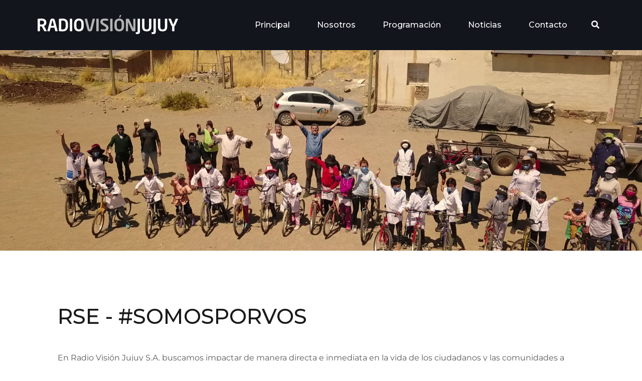

--- FILE ---
content_type: text/css
request_url: http://radiovisionjujuy.com.ar/wp-content/uploads/elementor/css/post-824.css?ver=1673020789
body_size: 705
content:
.elementor-824 .elementor-element.elementor-element-628092d > .elementor-container{min-height:400px;}.elementor-824 .elementor-element.elementor-element-628092d:not(.elementor-motion-effects-element-type-background), .elementor-824 .elementor-element.elementor-element-628092d > .elementor-motion-effects-container > .elementor-motion-effects-layer{background-image:url("http://radiovisionjujuy.com.ar/wp-content/uploads/2021/10/queta.jpg");background-position:center center;background-repeat:no-repeat;background-size:cover;}.elementor-824 .elementor-element.elementor-element-628092d{transition:background 0.3s, border 0.3s, border-radius 0.3s, box-shadow 0.3s;margin-top:-125px;margin-bottom:0px;}.elementor-824 .elementor-element.elementor-element-628092d > .elementor-background-overlay{transition:background 0.3s, border-radius 0.3s, opacity 0.3s;}.elementor-824 .elementor-element.elementor-element-5c6a1d86 > .elementor-element-populated{padding:0px 0px 0px 0px;}.elementor-824 .elementor-element.elementor-element-6352347f{padding:80px 0px 30px 0px;}.elementor-824 .elementor-element.elementor-element-3b109a3f{text-align:left;}.elementor-824 .elementor-element.elementor-element-3b109a3f .elementor-heading-title{color:#191919;font-size:42px;font-weight:500;}.elementor-824 .elementor-element.elementor-element-3b109a3f > .elementor-widget-container{margin:0px 0px 30px 0px;}.elementor-824 .elementor-element.elementor-element-193e2a1 > .elementor-widget-container{margin:0px 0px 30px 0px;}.elementor-824 .elementor-element.elementor-element-2d0cd25:not(.elementor-motion-effects-element-type-background), .elementor-824 .elementor-element.elementor-element-2d0cd25 > .elementor-motion-effects-container > .elementor-motion-effects-layer{background-color:#EFEFEF;}.elementor-824 .elementor-element.elementor-element-2d0cd25{transition:background 0.3s, border 0.3s, border-radius 0.3s, box-shadow 0.3s;margin-top:0px;margin-bottom:0px;}.elementor-824 .elementor-element.elementor-element-2d0cd25 > .elementor-background-overlay{transition:background 0.3s, border-radius 0.3s, opacity 0.3s;}.elementor-824 .elementor-element.elementor-element-398b63a > .elementor-element-populated{margin:80px 80px 80px 80px;--e-column-margin-right:80px;--e-column-margin-left:80px;padding:0px 0px 0px 0px;}.elementor-824 .elementor-element.elementor-element-b360c1b .eael-grid-post-holder{background-color:#fff;}.elementor-824 .elementor-element.elementor-element-b360c1b .eael-entry-title a{color:#303133;}.elementor-824 .elementor-element.elementor-element-b360c1b .eael-entry-title:hover, .elementor-824 .elementor-element.elementor-element-b360c1b .eael-entry-title a:hover{color:#23527c;}.elementor-824 .elementor-element.elementor-element-b360c1b .eael-grid-post .eael-entry-overlay{background-color:rgba(0,0,0, .75);}.elementor-824 .elementor-element.elementor-element-b360c1b .eael-grid-post .eael-entry-overlay > i{color:#ffffff;font-size:18px;}.elementor-824 .elementor-element.elementor-element-b360c1b .eael-grid-post .eael-entry-overlay > img{height:18px;width:18px;}.elementor-824 .elementor-element.elementor-element-b360c1b .eael-post-elements-readmore-btn{color:#61ce70;}:root{--page-title-display:none;}@media(max-width:1024px){.elementor-824 .elementor-element.elementor-element-3b109a3f .elementor-heading-title{font-size:32px;}}